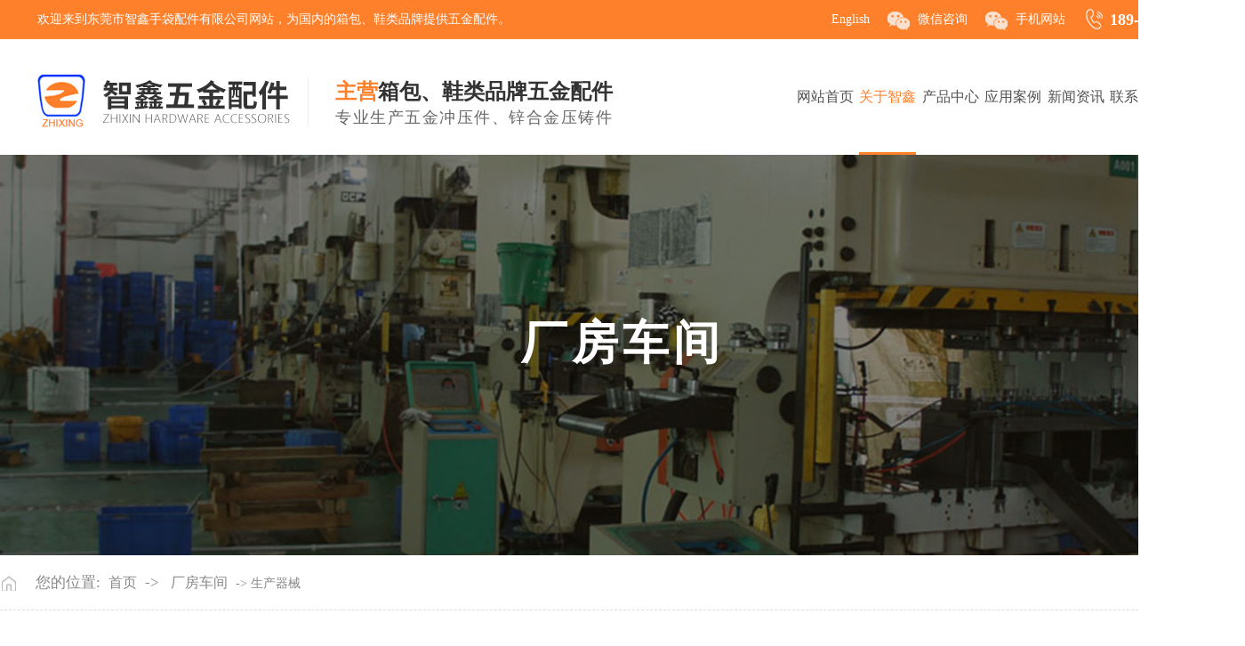

--- FILE ---
content_type: text/html
request_url: http://www.dgzxwj.com/dgweb_content-859910.html
body_size: 5436
content:
<!DOCTYPE html PUBLIC "-//W3C//DTD XHTML 1.0 Transitional//EN" "http://www.w3.org/TR/xhtml1/DTD/xhtml1-transitional.dtd">
<html xmlns="http://www.w3.org/1999/xhtml">
<head>
<meta http-equiv="Content-Type" content="text/html; charset=utf-8" />
<title>生产器械-东莞市智鑫手袋配件有限公司</title>
<meta name="keywords" content="生产器械" />
<meta name="description" content="生产器械" />
<!--mobanhtml/mindexcn!@#"-->
<!--"css"-->

                
                <link href="cssjs/newsrelated.css" rel="stylesheet" type="text/css" />
                <link charset="utf-8" href="cssjs/indexcss.css" rel="stylesheet" type="text/css"  />
                <script language="JavaScript" type="text/javascript" src="cssjs/indexjs.js"></script>
                <link href="cssjs/headcss.css" rel="stylesheet" type="text/css" />
                
                    <script>
                        var uaTest = /Android|webOS|Windows Phone|iPhone|ucweb|ucbrowser|iPod|BlackBerry/i.test(navigator.userAgent.toLowerCase());
                        var touchTest = 'ontouchend' in document;
                        if(uaTest && touchTest){
                            window.location.href='http://m.dgzxwj.com';
                        }

                    </script>
                    
                
            

</head>

<body onload="themax();init();">
<!--mobanhtml/mhead!@#"-->
<meta name="viewport" content="width=1400, initial-scale=1.0, maximum-scale=1.0, user-scalable=no">
<link rel="stylesheet" href="http://114my.cn.114.114my.net/fyh/lz/promotion_index.css">
<script src="cssnew/jquery-1.8.3.min.js"></script> 
<script src="cssnew/SuperSlide.2.1.1.js"></script> 
<script src="cssnew/web.js"></script> 
<link rel="stylesheet" href="cssnew/web.css">

<link rel="stylesheet" href="cssjs/allbag.css">
<script src="cssnew/page.js"></script>
<!-- 浏览器提示 -->
<div style="display: none" id=browser_ie>
  <div class=brower_info>
    <div class=notice_info>
      <p>你的浏览器版本过低，可能导致网站不能正常访问！<br>
        为了你能正常使用网站功能，请使用这些浏览器。</p>
    </div>
    <div class=browser_list> <span> <a href="https://www.google.cn/chrome/" target=_blank> <img src="http://114my.cn.114.114my.net/fyh/lz/1.png" alt="chrome"><br>
      chrome </a> </span> <span><a href="http://www.firefox.com.cn/download/" target=_blank><img
                    src="http://114my.cn.114.114my.net/fyh/lz/2.png" alt="firefox"><br>
      firefox </a></span> <span><a href="https://browser.360.cn/ee/" target=_blank><img
                src="http://114my.cn.114.114my.net/fyh/lz/3.png" alt="360"><br>
      360 </a></span> <span> <a href="https://support.microsoft.com/zh-cn/help/17621/internet-explorer-downloads"
                    target=_blank><img
                    src="http://114my.cn.114.114my.net/fyh/lz/4.png" alt="ie9及以上"><br>
      ie9及以上 </a></span> </div>
  </div>
</div>
</div>
<SCRIPT>
    if (!$.support.leadingWhitespace) {
        $("#browser_ie").show();
    }
</SCRIPT> 
<!--抬头-->
<div class="head">
  <div class="head_w">
    <p class="fl" style="line-height:44px;">欢迎来到东莞市智鑫手袋配件有限公司网站，为国内的箱包、鞋类品牌提供五金配件。</p>
    <ul class="fr">
      <li><a href="http://en.dgzxwj.com/">English</a></li>
      <li>
        <p>微信咨询</p>
        <div class="dropcode"> <img src="http://076988380807.n.zyqxt.com/uploadfile/image/20180811/20180811111211_2057839325.jpg" alt="微信咨询" title="微信咨询"> </div>
      </li>
      <li>
        <p>手机网站</p>
        <div class="dropcode"> <img src="http://076988380807.n.zyqxt.com/uploadfile/image/20180730/20180730144401_267357513.png" alt="手机网站" title="手机网站"> </div>
      </li>
      <li><a href="/" style="font-size: 18px;">189-2911-1077</a></li>
    </ul>
  </div>
</div>
<div class="top_box">
  <div class="top_l">
    <div class="top_logo fl"><a href="/"><img src="//memberpic.114my.com.cn/076988380807/uploadfile/image/20210716/20210716140024_303267284.jpg" alt="东莞市智鑫手袋配件有限公司" title="东莞市智鑫手袋配件有限公司"></a></div>
    <div class="top_w fl"><span>主营</span>箱包、鞋类品牌五金配件
      <p>专业生产五金冲压件、锌合金压铸件</p>
    </div>
  </div>
  <div class="nav_box">
    <div class="nav fl">
      <ul>
        <li class=""><a href="/">网站首页</a></li>
        <li><a href="company.html">关于智鑫</a>
          <div class="erji_menu">
            <div class="erjinr">
              <div class="erjinr1">关于智鑫<a href="company.html">Click more</a></div>
              <div class="erjinr2">
                <div class="erjinr21"> <a href="company.html">关于智鑫</a> <a href="dgweb-2229.html">厂房车间</a></div>
                <div class="erjinr22"> <a href="dgweb-179843.html">合作客户</a></div>
              </div>
              <div class="erjinr3"> <span> <img src="//memberpic.114my.com.cn/076988380807/uploadfile/image/20210716/20210716160051_707817983.png" alt=""> </span> </div>
            </div>
          </div>
        </li>
        <li><a href="products.html">产品中心</a>
          <div class="erji_menu">
            <div class="erjinr">
              <div class="erjinr1">产品中心<a href="products.html">Click more</a></div>
              <div class="erjinr2">
                <div class="erjinr21"> <a href="products-26149-0-0.html">标牌类</a> <a href="products-15404-0-0.html">钩扣类</a></div>
                <div class="erjinr22"> <a href="products-26150-0-0.html">针扣(带扣)类</a><a href="products-4557-0-0.html">连接件类</a></div>
              </div>
              <div class="erjinr3"> <span> <img src="//memberpic.114my.com.cn/076988380807/uploadfile/image/20210716/20210716160051_707817983.png" alt=""> </span> </div>
            </div>
          </div>
        </li>
        <li><a href="dgweb-133687.html">应用案例</a></li>
        <li> <a href="news.html">新闻资讯</a>
          <div class="erji_menu">
            <div class="erjinr">
              <div class="erjinr1">新闻资讯<a href="news.html">Click more</a></div>
              <div class="erjinr2">
                <div class="erjinr21"> <a href="news-5163-0.html">新闻动态</a> <a href="news-5164-0.html">行业资讯</a> </div>
                <div class="erjinr22"> <a href="news-5165-0.html">常见问题</a> </div>
              </div>
              <div class="erjinr3"> <span> <img src="//memberpic.114my.com.cn/076988380807/uploadfile/image/20210716/20210716160051_707817983.png" alt=""> </span> </div>
            </div>
          </div>
        </li>
        <li><a href="dgweb-42355.html">联系我们</a>
          <div class="erji_menu">
            <div class="erjinr">
              <div class="erjinr1">联系我们<a href="dgweb-42355.html">Click more</a></div>
              <div class="erjinr2">
                <div class="erjinr21"> <a href="dgweb-42355.html">联系方式</a> <a href="feedback.html">在线留言</a> </div>
              </div>
              <div class="erjinr3"> <span> <img src="//memberpic.114my.com.cn/076988380807/uploadfile/image/20210716/20210716160051_707817983.png" alt=""> </span> </div>
            </div>
          </div>
        </li>
      </ul>
    </div>
    <ul class="hul fl">
      <li>
        <div class="search">
          <form name="form1" action="products_s.html" class="searchBox" method="get" onSubmit="document.cookie='key_word=' + (encodeURIComponent (document.getElementById('infoname').value));">
            <div class="search-bg">
              <input name="infoname" id="infoname" style="color:#aaa;" onFocus="if(this.value=='请输入关键词搜索'){this.value='';this.style.color='#aaa'}" onBlur="if(this.value==''){this.value='请输入关键词搜索';this.style.color='#aaa'}" value="请输入关键词搜索" size="19">
              <input name="imageField" id="soo" type="image" t="" alt="搜索" src="//memberpic.114my.com.cn/076988380807/uploadfile/image/20210716/20210716114806_1262241402.png" align="middle">
            </div>
            <script>
    document.onreadystatechange = loadFromCookie;

    function loadFromCookie() {
        if (document.readyState == "complete") {
            var reg = /key_word=([^;]+)/img;
            var mc = reg.exec(document.cookie);
            if (mc && mc.length >= 1) document.getElementById("infoname").value = decodeURIComponent(mc[1]);
        }
    }
    </script>
          </form>
          <p class="keywords"><span>热门关键词：</span>><a href="products.html">东莞五金唛头</a> | <a href="products.html">手袋配件加工</a> | <a href="products.html">鞋类配件厂家</a> | <a href="products.html">东莞针扣厂家</a></p>
        </div>
      </li>
    </ul>
  </div>
  <script>
    $(function(){
        // nav
        $(".nav>ul>li").hover(function () {
            $(this).find(".erji_menu").stop(true, true).slideDown(500);
        }, function () {
            $(this).find(".erji_menu").stop().slideUp();
        });
    })
</script> 
</div>
<div class="nban ov"></div>
<!--mobanhtml/#webdh#/dgweb-webdh##!"-->
<style>
.nban{background:url(//memberpic.114my.com.cn/076988380807/uploadfile/image/20210717/20210717163610_1582104006.jpg) no-repeat center;}
.dwtwo li .dw_pic img{ height:352px !important;}
</style>
<!--mobanhtml/center!@#"-->

<div id="bodycon">
	<div id="left">
		<!--"../#innewclu!#/#left#/dgweb-left##!"-->
		
	</div>
    <div id="center">
		<!--"../#innewclu!#/content!dgwebcontent#"-->
		
<strong class="strong_title"><font face='Webdings'>4</font>厂房车间</strong>

<div id="bodycontent" class="mianbxContent" style="height:25px;width:90%;text-align:right;">
您的位置:
<a href="/">首页</a>&nbsp;->&nbsp;
<a href="dgweb-2229.html">厂房车间</a><font>&nbsp;->&nbsp;生产器械</font></div>
                
	<script language="javascript">
	function resizeimage(objImg)
		{
		var w0=0;
		var w1=1316;
		var h0=0;
		var h1=0;
		if (objImg.width>w1)
			{
			w0=objImg.width;
			h0=objImg.height;
			h1=w1/w0*h0;
			objImg.style.width=w1;
			objImg.style.height=h1;
			}
		}
	</script>
<div id="bodycontent" class="content_image">
<img src="//memberpic.114my.com.cn/076988380807/uploadfile/image/20180706/20180706093344_254601137.jpg"
border="0" onload="resizeimage(this)"
alt="生产器械" title="生产器械">
</div>
<div class="dgcontent_title_h5" style="width:1400px;
margin: 0 auto;
line-height:180%;">
<h5 style="color:;
margin:2pt 0pt 2pt 0pt;">
<strong>
生产器械
</strong>
</h5>
</div>

<div class="column_content_page_content" style="width:1400px;
margin: 0 auto;
line-height:180%;"></div>

<div class='back_column' style="width:1380px; margin:0 auto; text-align:right;height:25px;">
<a href="dgweb-2229.html">[返回栏目首页]</a></div>
<div id="bodycontent" class="second_next_pre_dgwbct"  style="text-align:left;">
<a class="dgweb_pre_page_1f20b23b0bec8b27e815b9efcb551a78" href="dgweb_content-859911.html">[上一页:机械设备]</a>&nbsp;

<a class="dgweb_next_page_1f20b23b0bec8b27e815b9efcb551a78" href="dgweb_content-859908.html">[下一页:车间一角]</a>&nbsp;
</div>
               <div class="clear"></div>  
               </div>
            
	</div>
    <div id="right">
		<!--"../#innewclu!#/#right#/dgweb-right##!"-->
		<script>

		var navLi = $('.nav>ul>li'),mianA = $('.mianbxContent>a'),falg = false;
		for(var i = mianA.index();i >= 0; i--){
			var thisText = mianA.eq(i).text(),thisHref = mianA.eq(i).attr('href').indexOf('#') != -1 ? mianA.eq(i).attr('href').substring(0,mianA.eq(i).attr('href').indexOf('#')) : mianA.eq(i).attr('href');
			navLi.each(function(){
				if(falg){
					return false;
				}
				$(this).html().indexOf(thisHref) != -1 ||
				$(this).html().indexOf(thisText) != -1 ?
				falg = true && $(this).addClass('on').siblings().removeClass('on') :
				falg = false;
			})
		}

</script>
	</div>
	<div class="clear"></div>
</div>
<!--mobanhtml/copy!@#"-->
<div id="copy"></div>
<div class="h50"></div>
<!--版权-->
<footer class="copyright ov">
    <div class="crcon page dfsc">
        <div class="crc_l">
            <ul class="kslj">
                <li class="wow bounceInLeft" style="animation-delay: 0.2s;">
                    <p>关于智鑫</p>
                    <a href="company.html">公司简介</a>
                    <a href="dgweb-2229.html">厂房车间</a>
                    <a href="dgweb-133687.html">应用案例</a>
                    <a href="dgweb-179843.html">合作伙伴</a>
                </li>
                <i class="wow bounceInLeft" style="animation-delay: 0.3s;"></i>
                <li class="wow bounceInLeft" style="animation-delay: 0.4s;">
                    <p>产品中心</p>
                    <a href="products-26149-0-0.html">标牌类</a>
                    <a href="products-15404-0-0.html">钩扣类</a>
                    <a href="products-26150-0-0.html">针扣(带扣)类</a>
                    <a href="products-4557-0-0.html">连接件类</a>
                    <a href="products-4558-0-0.html">锁类</a>
                </li>
                <i class="wow bounceInLeft" style="animation-delay: 0.5s;"></i>
                <li class="wow bounceInLeft" style="animation-delay: 0.6s;">
                    <p>新闻资讯</p>
                    <a href="news-5163-0.html">公司动态</a>
                    <a href="news-5164-0.html">行业资讯</a>
                    <a href="news-5165-0.html">常见问题</a>
                </li>
                <i class="wow bounceInLeft" style="animation-delay: 0.7s;"></i>
                <li class="wow bounceInLeft" style="animation-delay: 0.8s;">
                    <p>联系方式</p>
                    <a href="feedback.html">在线留言</a>
                    <a href="dgweb-42355.html">联系我们</a>
                </li>
                <i class="wow bounceInLeft" style="animation-delay: 0.9s;"></i>
                <li class="wow bounceInLeft" style="animation-delay: 1s;">
                    <p>网站地图</p>
                    <a href="sitemap.htm">谷歌地图</a>
                    <a href="sitemap.xml">百度地图</a>
                </li>
            </ul>
        </div>
        <div class="crc_r wow bounceInRight">
            <p class="cr_t">二维码</p>
            <ul class="crcode">
                <li><img src="http://076988380807.n.zyqxt.com/uploadfile/image/20180811/20180811111211_2057839325.jpg" alt="手机站二维码" title="手机站二维码"><span>手机站二维码</span></li>
                <li><img src="http://076988380807.n.zyqxt.com/uploadfile/image/20180730/20180730144401_267357513.png" alt="公众号二维码" title="公众号二维码"><span>微信二维码</span></li>
                <li><img src="//memberpic.114my.com.cn/076988380807/uploadfile/image/20240312/20240312082050_1387111445.png" alt="公众号二维码" title="小程序二维码"><span>小程序二维码</span></li>
            </ul>
        </div>
    </div>
</footer>
<div class="end">
    <div class="page">
        <p class="fl">
            Copyright @ 2020 东莞市智鑫手袋配件有限公司 版权所有<a href="http://www.114my.net/" rel="nofollow" target="_blank">东莞网站建设</a>　<a href="http://login.114my.cn/html/cn/index.php" rel="nofollow" target="_blank">后台管理</a>　<a href="https://tongji.baidu.com/web/welcome/ico?s=9c49a11e630502140a4f6abada3af474" rel="nofollow" target="_blank">百度统计</a>　访问量：<script language="javascript" src="http://login.114my.cn/webfwl.asp?member=076988380807"></script>　<a href="http://beian.miit.gov.cn/ " rel="nofollow" target="_blank">粤ICP备18089940号</a>
        </p>
        <p class="fr">
            <a href="#" class="gototop">返回顶部</a>
        </p>
    </div>
</div>
<script>
    //返回顶部
    $(".gototop").click(function () {
        var scrollTop = document.documentElement.scrollTop || window.pageYOffset || document.body
        .scrollTop;
        if (scrollTop > 0) {
            $("html,body").animate({
                scrollTop: 0
            }, "slow");
        }
    });
</script>




<script src="cssnew/jquery.waypoints.min.js"></script> 
<script src="cssnew/jquery.countup.min.js"></script> 
<script type="text/javascript">
    $('.counter').countUp();
</script>
<link rel="stylesheet" href="cssnew/animate.min.css">
<script src="cssnew/wow.min.js"></script> 
<script>
    var wow = new WOW({
        offset: 150
    });
    if (!(/msie [6|7|8|9]/i.test(navigator.userAgent))){
      new WOW().init();
    };
</script>
                
            
</body>
</html>


--- FILE ---
content_type: text/css
request_url: http://www.dgzxwj.com/cssjs/headcss.css
body_size: 4959
content:
.copyright { height: auto !important; }
.nynewslist_r { width: 71% !important; }
/*内页产品*/
.protemppic img, .nylist_pic img, .dwtwo li .dw_pic img, .neiye_product_img, .ny_propic a img, .newspic img, .nylist-photo img, .ny_dgpic a img { height: 100% !important; }
.ny_protil:before, .nylist li .nylist_tit:before, .nyxqnews_righttit:before, .nylist li:after { background: #ff7d2b !important; }
.nyxqnews_righttit strong { font-size: 18px; color: #ff7d2b !important; }
.ny_dglist:hover .ny_dgtil a { color: #ff7d2b !important; }
.ny_dgtil a:after { background-image: url(https://memberpic.114my.com.cn/dgxgcx/uploadfile/image/20210618/20210618113451_466153247.png) !important; }
/*面包屑*/
#bodycon, #bodycon #center, #bodycontent { max-width: 1400px; width: 100% !important; margin: 0 auto; box-sizing: border-box; }
#bodycon #center { margin-bottom: 40px; }
#right, p.desc { display: none; }
.mianbxContent { max-width: 1400px; width: 100% !important; text-align: left !important; padding-left: 40px; color: #888; background: url(https://memberpic.114my.com.cn/dgxgcx/uploadfile/image/20210618/20210618111536_1462452267.png) no-repeat left center; height: 62px !important; line-height: 62px !important; border-bottom: 1px dashed #ddd; margin-bottom: 50px !important; font-size: 17px; }
.mianbxContent a { color: #888; display: inline-block; margin: 0px 5px; font-size: 16px; }
.mianbxContent a:hover { font-size: 16px; }
.strong_title { display: none; }
/*产品分类*/
.pro_all_class a { width: 193px; height: 52px; line-height: 52px; font-size: 16px; display: inline-block; background: #eee; margin-bottom: 5px; }
.pro_all_class a:hover, .pro_all_class .one_2019.cur a { transition: all 0.5s linear; background: #ff7d2b; color: #fff; }
.pro_all_class strong { background: #ff7d2b; color: #fff; display: block; height: 100%; width: 100%; line-height: 52px; font-size: 16px; }
.pro_all_class .pur { display: none; }
.pro_cur { background: #ff7d2b !important; color: #fff !important; }
.three_bt_2019 a { line-height: 30px !important; width: 100%; display: block; }
.dwone li { width: 31.33% !important; }
.dwwa_body { display: none !important; }
.dwone li img, .nynews-photo img { height: 100%; }
.dwone li:hover .dwwa_a a, .nynews-list:hover .nynews-title { color: #ff7d2b !important; }
.dwone li:hover .dwwa_more a, .nynews-list:hover .nynews-more { background: #ff7d2b !important; }
/*分页*/
.page_total { border: 1px solid #e5e5e5; letter-spacing: 1px; padding: 0 10px; height: 26px; display: inline-block; line-height: 24px; font-size: 14px; }
.pages_info { padding: 0 !important; width: 100% !important; }
.pages_box { font-size: 0; margin-top: 25px; display: inline-block; }
.pages_box a { vertical-align: top; display: inline-block; padding: 0 10px; height: 26px; line-height: 24px; border: 1px solid #e5e5e5; text-align: center; margin: 0 2px; background: #fff; font-size: 14px; }
.pages_box .page_curr { border-color: #ff7d2b; background: #ff7d2b; color: #fff; }
.pages_box .page_curr:hover { color: #fff; }
.pages_box a:hover { color: #ff7d2b; }
.pages_box b { line-height: 26px; }
/*产品分类*/
.pro_all_class { width: 1400px !important; height: auto !important; margin: 0 auto !important; font-size: 0px; line-height: 0px; border-bottom: none !important; margin-bottom: 20px !important; }
.total_2019 { display: inline; font-size: 0; }
.one_2019 { width: 190px; height: 52px; display: inline-block; margin-left: 10px !important; position: relative; }
.two_2019 { width: 100%; height: 0; background: #f3f3f3; position: absolute; top: 52px; left: 0; z-index: 9; overflow: hidden; transition: 0.6s; }
.one_2019:hover .two_2019 { height: auto; transition: 0.6s; }
.pro_all_class .two_bt_2019 a { width: 100% !important; display: block; line-height: 52px; color: #666; height: 52px; overflow: hidden; font-size: 14px; }
.two_bt_2019 a:hover { background: #ff7d2b; color: #fff; }
.pro_all_class>a, .one_2019>span a { display: inline-block; width: 189px !important; height: 52px; overflow: hidden; text-align: center; font-size: 16px !important; color: #333; background: #eaeaea; white-space: nowrap; text-overflow: ellipsis; line-height: 52px; text-decoration: blink; transition: all 0.8s linear; margin-bottom: 10px; text-transform: uppercase; }
.pro_all_class>a:hover, .one_2019:hover, .one_2019.cur { transition: all 0.5s linear; background: #ff7d2b; color: #fff; }
.pro_all_class strong { background: #ff7d2b; color: #fff; display: block; height: 100%; width: 100%; line-height: 52px; font-size: 16px; }
.pro_all_class .pur { display: none; }
.pro_all_class { border: none !important; width: 100% !important; }
.ny_propic { border: 1px solid #eee; }
/*产品详情*/
.pro_main_box { text-align: left !important; position: relative; overflow: hidden; }
.propic_show_left { width: 48%; border: 1px solid #e9e9e9; margin-right: 35px; }
.propic_show_left img { width: 100%; }
.propic_show_left br { display: none; }
.propic_show_left, .propic_show_right { display: inline-block; vertical-align: top; }
.propic_show_right { width: 47%; font-size: 16px; color: #999; line-height: 32px; position: relative; }
.propic_show_right table { }
.propic_show_right>table>tbody>tr { }
.propic_show_right>table>tbody>tr>td { padding: 10px !important; font-size: 16px; }
.propic_show_right br { display: none; }
.pro_detail_title { font-size: 18px; color: #555; font-weight: bold; line-height: 18px; display: block; margin: 20px 0; }
.pro_show_con { padding-bottom: 25px; border-bottom: 1px solid #eee; margin-bottom: 25px; line-height: 26px; overflow: hidden; }
.pro_tel_right { position: relative; float: right; width: 58%; padding-left: 0; margin-right: 0; height: 62px; }
.pro_tel_right p { padding-left: 62px; line-height: 30px; }
.pro_tel_right p b { font-size: 18px; display: block; margin-bottom: 10px; }
.pro_tel_right p em { font-size: 26px; font-weight: bold; color: #ff7d2b; line-height: 26px; }
.pro_tel_right p em+em { margin-top: 10px; }
.pro_tel_right p em b { font-size: 20px; vertical-align: top; }
.pro_show_btn { margin-top: 25px; font-size: 0; position: absolute; bottom: 2px; right: 71px; }
.pro_show_btn button { width: 160px; height: 42px; border: none; background: #333; }
.pro_show_btn button+button { margin-left: 10px; }
.pro_show_btn button.advisory { background: #ff7d2b }
.pro_show_btn button a { font-size: 16px; color: #fff; display: block; }
.pro_show_mune { margin-top: 25px !important; text-align: center !important; display: flex; }
.pro_show_mune a { line-height: 50px; width: 49.8%; text-align: center; display: block; float: left; background: #333; color: #fff; }
.pro_show_mune a+a { background: #ff7d2b; }
.propic_show_piclist { border: 1px solid #eee; padding: 10px; position: absolute; bottom: 0; right: 0; width: 417px; height: 131px; }
.propic_show_piclist ul { display: block; }
.propic_show_piclist li { width: 82px; float: left; margin-right: 10px; }
.propic_show_piclist li { display: inline-block; vertical-align: top; }
.propic_show_piclist li:last-child { margin-right: 0px; }
.propic_show_piclist li a { border: 1px solid #ddd; }
.propic_show_piclist li img { width: 100%; }
.propic_show_piclist .tempWrap { width: 90% !important; margin: 0 auto; }
.propic_btnl, .propic_btnr { position: absolute; top: 50%; margin-top: -5px; }
.propic_btnl { left: 0; }
.propic_btnr { right: 0; }
.propic_btnl i, .propic_btnr i { border: 10px solid; }
.propic_btnl i { border-color: transparent #000 transparent transparent; }
.propic_btnr i { border-color: transparent transparent transparent #000; }
.pcb_box_one { margin-bottom: 50px; }
.pcb_box_one table { width: 100%; margin-top: 50px; table-layout: unset; }
.pcb_box_one tr:nth-child(odd) { background: #f9f9f9; }
.pcb_box_one td { border: 1px solid #e9e9e9; margin-left: -1px; margin-top: -1px; padding: 15px !important; line-height: 36px; }
.pcb_box_one>p { font-size: 20px; font-weight: bold; margin: 25px 0 20px; }
.pcb_box_one>i { }
.pcb_box_one>i>img { width: 200px; height: 165px; }
.pcb_box_one>i>img+img { margin-left: 10px; }
.pcb_box_one>span { font-size: 15px; color: #666; line-height: 32px; }
.pro_con_box { margin-top: 50px; }
.pcb_scon { height: 806px; position: relative; }
.pcbs_con { width: 627px; height: 627px; position: absolute; top: 50%; left: 50%; margin-top: -313px; margin-left: -313px; }
.pcbs_le, .pcbs_ri { width: 465px; padding-top: 144px; }
.pcbs_le li, .pcbs_ri li { position: relative; }
.pcbs_le li:nth-child(1), .pcbs_le li:nth-child(4) { margin-left: 200px }
.pcbs_le li:nth-child(2), .pcbs_le li:nth-child(3) { margin-left: 95px }
.pcbs_ri li:nth-child(1), .pcbs_ri li:nth-child(4) { margin-left: 117px }
.pcbs_ri li:nth-child(2), .pcbs_ri li:nth-child(3) { margin-left: 207px }
.pcbs_le li+li, .pcbs_ri li+li { margin-top: 117px; }
.pcbs_le li:before, .pcbs_le li:after, .pcbs_ri li:before, .pcbs_ri li:after { content: ''; border-radius: 20px; position: absolute; top: 50%; margin-top: -10px; z-index: 2; }
.pcbs_le li:nth-child(1):after, .pcbs_le li:nth-child(4):after { right: 67px; }
.pcbs_ri li:nth-child(1):before, .pcbs_ri li:nth-child(4):before { left: -50px; }
.pcbs_le li:nth-child(2):after, .pcbs_le li:nth-child(3):after { right: 166px; }
.pcbs_ri li:nth-child(2):before, .pcbs_ri li:nth-child(3):before { left: -39px; }
.pcbs_le li:nth-child(1):after, .pcbs_le li:nth-child(3):after, .pcbs_ri li:nth-child(1):before, .pcbs_ri li:nth-child(3):before { width: 16px; height: 16px; background: #fff; border: 2px solid #ff7d2b; }
.pcbs_le li:nth-child(2):after, .pcbs_le li:nth-child(4):after, .pcbs_ri li:nth-child(2):before, .pcbs_ri li:nth-child(4):before { width: 20px; height: 20px; background: #ff7d2b; }
.pcbs_le li:before, .pcbs_ri li:after { width: 36px; height: 36px; border-radius: 36px; background: rgba(26,88,255,0.13); margin-top: -18px; z-index: 1; }
.pcbs_le li:nth-child(1):before, .pcbs_le li:nth-child(4):before { right: 59px; }
.pcbs_ri li:nth-child(1):after, .pcbs_ri li:nth-child(4):after { left: -58px; }
.pcbs_le li:nth-child(2):before, .pcbs_le li:nth-child(3):before { right: 158px; }
.pcbs_ri li:nth-child(2):after, .pcbs_ri li:nth-child(3):after { left: -47px; }
.pcbs_le li em, .pcbs_ri li em { font-family: Impact; font-size: 48px; color: #ff7d2b; display: inline-block; vertical-align: top; line-height: 42px; }
.pcbs_le li span, .pcbs_ri li span { font-size: 18px; color: #333; display: inline-block; vertical-align: top; line-height: 42px; }
.pcbc_ri { margin-top: 70px; }
.pcbc_ri li em, .pcbc_ri li p { display: inline-block; vertical-align: top; }
.pcbc_ri li em { width: 146px; height: 146px; background: url(https://memberpic.114my.com.cn/076988380807/uploadfile/image/20190824/20190824141934_317146435.png) no-repeat center; font-size: 45px; font-weight: bold; color: #ff7d2b; font-family: arial; text-align: center; line-height: 146px; }
.pcbc_ri li p { width: 500px; padding-top: 35px; }
.pcbc_ri li p b { font-size: 30px; font-weight: bold; color: #ff7d2b; line-height: 30px; }
.pcbc_ri li p span { font-size: 16px; color: #666; line-height: 30px; margin-top: 10px; }
.lcdcx_adv { overflow: hidden; width: 936px; margin: 0 auto; margin-top: 70px; margin-bottom: 50px; }
.lcdcx_b { overflow: hidden; }
.lcdcx_b_l { width: 426px; height: 309px; float: left; }
.lcdcx_b_r { width: 464px; height: 309px; float: right; padding-top: 22px; box-sizing: border-box; }
.lcdcx_b_r b { font-size: 30px; line-height: 60px; color: #353535; display: block; }
.lcdcx_b_r b:after { content: ''; width: 27px; height: 2px; background: #ff7d2b; display: block; margin-top: 10px; }
.lcdcx_b_r p { font-size: 15px; line-height: 28px; color: #666666; padding-top: 30px; }
.lcdcx_d { margin: 10px 0; overflow: hidden; }
.lcdcx_d_r { width: 426px; height: 309px; float: right; }
.lcdcx_d_l { width: 464px; height: 309px; float: left; padding-top: 22px; box-sizing: border-box; }
.lcdcx_d_l b { font-size: 30px; line-height: 60px; color: #353535; display: block; }
.lcdcx_d_l b:after { content: ''; width: 27px; height: 2px; background: #0092dc; display: block; margin-top: 10px; }
.lcdcx_d_l p { font-size: 15px; line-height: 28px; color: #666666; padding-top: 30px; }
.lcdcx1 { padding-top: 10px !important; }
.pro_ewm_left { width: 7vw; height: 8.41vw; background: url(http://dgschbz.n.zyqxt.com/uploadfile/image/20210417/20210417141428_1897373544.png) no-repeat center top; border: 1px solid #e9e9e9; position: relative; background-size: 100%; float: left; }
.pro_ewm_left:after { content: '业务二维码'; width: 100%; height: 30px; line-height: 16px; text-align: center; color: #999; position: absolute; bottom: 0; left: 0; }
.pro_ewm_left .ewm img { width: 100%; }
.pro_ewm_left .ewm p { text-align: center; color: #999; }
.pro_show_ewm>div { display: inline-block; vertical-align: top; }
.pro_detail_rel_box { padding-bottom: 18px; margin-top: 25px !important; }
.pro_detail_rel_hd { font-size: 0; padding: 0 !important; }
.pro_detail_rel_hd strong { font-size: 20px; width: 180px; height: 52px; line-height: 52px; text-align: center; color: #ff7d2b; padding-left: 15px; }
.pro_detail_rel_item { margin-top: 18px !important; overflow: hidden; }
.pro_detail_rel_item>div { width: 31% !important; border: 1px solid #eee; margin-left: 18px; }
.pro_detail_rel_item>div+div { margin-left: 2%; }
.pro_detail_rel_item>div>a+br+a { margin-top: 10px; display: block; height: 50px; line-height: 50px; background: #eee; font-size: 18px; }
.pro_detail_rel_item>div img { width: 100% !important; height: auto !important; }
.pcontent_title_h4 { width: auto !important; display: inline-block; vertical-align: top; padding-left: 25px; display: none; }
.pcontent_title_h4 strong { line-height: 56px; }
.pcontent_title_h4 strong, .pcontent_title_h4 a { display: inline-block; }
.pcontent_title_h4 a { margin-left: 15px; font-size: 12px; color: #999; padding: 5px; border: 1px solid #ccc; }
.pcontent_title_h4 a:hover { color: #ff7d2b; border-color: #ff7d2b; }
.dgcontent_title_h5 { background: #fff; padding: 20px; text-align: center; border-top: 1px solid #eee; }
.dgcontent_title_h5 h5 strong { font-size: 16px; }
.detail_title { margin-top: 30px; background: #fff; width: 100% !important; margin-left: 0 !important; font-size: 0; padding: 0 !important; }
.detail_title strong { font-size: 16px; display: inline-block; vertical-align: top; width: 180px; height: 62px; line-height: 62px; text-align: center; color: #fff; padding-left: 25px; background: #ff7d2b url(https://memberpic.114my.com.cn/dgschbz/uploadfile/image/20210417/20210417162237_1606881305.png) no-repeat 35px center; }
#igetxt { margin-top: 30px; background: #fff; width: 100% !important; margin-left: 0 !important; font-size: 0; padding: 0 !important; }
#igetxt ul { display: inline-block; vertical-align: top; }
#igetxt ul li { background: none !important; }
#igetxt ul li h3 { font-size: 16px; display: inline-block; vertical-align: top; width: 180px; height: 62px; line-height: 62px; text-align: center; color: #fff; padding-left: 25px; background: #333 url(https://memberpic.114my.com.cn/076988380807/uploadfile/image/20191211/20191211140608_1913868776.png) no-repeat 35px center; }
#igetxt ul li.cur { border-color: #ff7d2b; }
#igetxt ul li.cur h3 { background-color: #ff7d2b; }
.product_content { width: 100% !important; margin-top: 30px !important; }
.product_content table { width: 100%; }
.product_content tr:nth-child(odd) { }
.product_content tr:nth-child(1) { }
.product_content td { border: 1px solid #ccc; line-height: 30px; padding: 9px 10px !important; }
.product_content td p { font-size: 17px; font-weight: normal; }
.product_content tr:nth-child(1) td { line-height: 42px; }
/*.product_content tr td:nth-child(odd) {background: #f1f1f1;}*/
.product_content tr#proConTr { background: #ff7d2b; }
.product_content tr#proConTr td { color: #fff; }
/*放大镜*/
.propic_le_mag { width: 226px; height: 226px; overflow: hidden; position: absolute; top: 0px; left: 48%; z-index: 99; display: none; border: 1px solid #eee; }
.propic_le_mag img { position: absolute; }
.propic_img:hover .magnifier { display: block !important; }
.propic_img .magnifier { width: 185px; height: 185px; background: url(https://memberpic.114my.com.cn/0390911/uploadfile/image/20210317/20210317160706_1986523601.png); position: absolute; left: 0; top: 0; display: none; margin-top: 0; cursor: inherit; z-index: 9; }
/*内页新闻列表*/
.strong_title { display: none; }
.nswsfenlei_2019 { margin-bottom: 30px; }
.nswsfenlei_2019 ul { font-size: 0; }
.nswsfenlei_2019 li { display: inline-block; vertical-align: top; width: 182px; height: 52px; border: 1px solid #e0e0e0; }
.nswsfenlei_2019 li+li { margin-left: 12px; }
.nswsfenlei_2019 li:hover, .nswsfenlei_2019 li.curNewsType_2019 { background: #ff7d2b; border-color: #ff7d2b; }
.nswsfenlei_2019 li a { display: block; line-height: 50px; font-weight: normal; font-size: 16px; }
.nswsfenlei_2019 li:hover a, .nswsfenlei_2019 li.curNewsType_2019 a { color: #fff; }
.nyxqnews_rightcont a { line-height: 36px; }
.nyxqnews_leftpage { display: inline-block; }
.nyxqnews_leftup, .nyxqnews_leftdown { line-height: 70px; width: 50% !important; }
.nyxqnews_leftdown { background: url(http://114my.cn.114.114my.net/ZP/nynews/newsdown.png) 464px 29px no-repeat !important; padding-right: 50px !important; }
.newstemptwo li:hover .news_a a { color: #ff7d2b !important; }
.newshx:after, .newshx:before, .newssx:after, .newssx:before, .newstemptwo li:hover .news_more a { background: #ff7d2b !important; }
/*nban*/
.nban { width: 100%; height: 450px; position: relative; }
.nban:before { content: ''; width: 100%; height: 100%; background: rgba(22,16,7,0.5); position: absolute; top: 0; left: 0; }
.nban .page { position: relative; height: 450px; }
.nban_txt { width: 100%; position: absolute; top: 50%; left: 0; margin-top: -39px; text-align: center; }
.nban_txt span { font-size: 52px; font-weight: bold; color: #fff; letter-spacing: 5px; display: inline-block; }
.nban_txt span:nth-child(2) { animation-delay: 0.2s; }
.nban_txt span:nth-child(3) { animation-delay: 0.4s; }
.nban_txt span:nth-child(4) { animation-delay: 0.6s; }
.nban_txt span:nth-child(5) { animation-delay: 0.8s; }
.nban_txt span:nth-child(6) { animation-delay: 1s; }
.nban_txt span:nth-child(7) { animation-delay: 1.2s; }
.nban_txt p.desc { display: block; color: #fff; font-size: 16px; margin-top: 10px; letter-spacing: 3px; background: url(https://memberpic.114my.com.cn/xinyun/uploadfile/image/20200918/20200918215357_455155603.png) no-repeat center; background-clip: content-box; -webkit-background-clip: text; color: transparent; animation: moveBg 10s linear infinite; -webkit-animation: moveBg 10s linear infinite; }
 @keyframes nbanA { 0% {
transform: translateY(0px);
}
50% {
transform: translateY(-20px);
}
100% {
transform: translateY(0px);
}
}
@keyframes moveBg {  0% {
 background-position: 0% 30%;
}
 100% {
 background-position: 100% 50%;
}
}
/*客户留言*/
.pro_list { overflow: inherit; border: 1px solid #eee; height: auto; }
#bodycontent #lytijiao input { width: 100px; line-height: 30px; margin: 10px; }
#tianxiethree input, #tfive textarea { border: 1px solid #333; width: 60% !important; padding: 10px; margin: 10px; }
#form1 { border: 1px solid #000; }
#bodycontent #tianxieone, #bodycontent #tfour, #bodycontent #liuyanshenming, #bodycontent #lytijiao { width: 100% !important; border-top: 1px solid !important; border-left: none !important; border-right: none !important; padding-top: 5px; }
#bodycontent #lytijiao { border-bottom: none !important; }
#chakantwo { padding-top: 10px; }
#bodycontent #lytijiao input:hover { background: #ff7d2b; color: #fff; }
.in_new { width: 95%; margin: 0 auto; }
.in_new p { text-indent: 2em; font-size: 14px; line-height: 32px; }

--- FILE ---
content_type: text/css
request_url: http://www.dgzxwj.com/cssnew/web.css
body_size: 3967
content:
@font-face {
  font-family: "xho"; /* Project id 2650673 */
  src: url('iconfont.eot?t=1625542404152'); /* IE9 */
  src: url('iconfont.eot?t=1625542404152#iefix') format('embedded-opentype'), /* IE6-IE8 */
       url('[data-uri]') format('woff2'),
       url('iconfont.woff?t=1625542404152') format('woff'),
       url('iconfont.ttf?t=1625542404152') format('truetype'),
       url('iconfont.svg?t=1625542404152#xho') format('svg');
}

.xho {
  font-family: "xho" !important;
  font-size: 16px;
  font-style: normal;
  -webkit-font-smoothing: antialiased;
  -moz-osx-font-smoothing: grayscale;
}

.hetong:before {
  content: "\e609";
}

.shigong:before {
  content: "\e60a";
}

.shangmen:before {
  content: "\e60b";
}

.yanshou:before {
  content: "\e60c";
}

.sheji-copy:before {
  content: "\e60d";
}

.a-dianhua:before {
  content: "\e607";
}

.hangye:before {
  content: "\52a85";
}

.a-fuwu:before {
  content: "\e604";
}

.weixiu:before {
  content: "\e605";
}

.shili:before {
  content: "\e606";
}

--- FILE ---
content_type: text/css
request_url: http://www.dgzxwj.com/cssjs/allbag.css
body_size: 8114
content:
/* CSS Document */









html, body, div, ul, li, h1, h2, h3, h4, h5, h6, p, dl, dt, dd, ol, form, input, textarea, th, td, select { margin: 0; padding: 0; }
address, caption, cite, code, dfn, em, strong, th, var, optgroup, i { font-style: inherit; font-weight: inherit; }
* { box-sizing: border-box; font-size: 14px; line-height: 1em; }
html, body { min-height: 100%; }
body { min-width: 1400px; }
body { font: 14px/1.5 "Microsoft YaHei"; font-size: 14px; color: #333; }
h1, h2, h3, h4, h5, h6 { font-weight: normal; }
ul, ol, li { list-style: none; }
img { border: none; vertical-align: middle; }
a { text-decoration: none; color: #333; }
b { font-weight: normal; }
table { border-collapse: collapse; table-layout: fixed; }
tr, td { padding: 0 !important; }
input, textarea { outline: none; border: none; }
textarea { resize: none; overflow: auto; }
.fl { float: left }
.fr { float: right }
.dfc { display: flex; align-items: end; justify-content: center; }
.dfs { display: flex; align-items: end; justify-content: space-between; }
.dfe { display: flex; align-items: end; justify-content: end; }
.dfr { display: flex; align-items: end; justify-content: right; }
.dfv { display: flex; align-items: center; justify-content: center; }
.dfsc { display: flex; align-items: center; justify-content: space-between; }
.rob { font-family: 'rob'; }
.p80 { padding-bottom: 80px !important; }
.m80 { margin-bottom: 80px !important; }
.h80 { height: 80px !important; }
.h50 { height: 50px !important; }
.cl, .clear { clear: both; }
.ov { overflow: hidden; }
.db, .lb, .dd { font-size: 0; }
.db>div, .lb>li, .dd>dl { display: inline-block; vertical-align: top; }
em, .em, i { text-transform: uppercase; font-family: arial; vertical-align: top; display: block; }
.ellipse { overflow: hidden; text-overflow: ellipsis; white-space: nowrap; }
.inline { display: inline-block; *display: inline;
*zoom: 1;
}
.page, .w1400 { width: 1400px; margin: 0 auto; }
:focus { outline: none; background-color: transparent; }
::selection { background: #ff7d2b; color: #fff; }
 @media screen and (max-width: 1400px) {
.head_box, .top .fl { left: 2% !important; }
.nav_box, .top .fr { right: 2% !important; }
.nav>ul>li+li { margin-left: 0.5vw !important; }
}
@media screen and (max-width: 1700px) {
.head_box, .top .fl { left: 2% !important; }
.nav_box, .top .fr { right: 2% !important; }
.nav>ul>li+li { margin-left: 0.5vw !important; }
}
@media screen and (width: 1200px) {
.head { }
}

/*head*/
.head { background: #fe802b; height: 44px; line-height: 44px; }
.head_w { width: 100%; margin: 0 auto; min-width: 1400px; }
.head .head_w>p.fl { font-weight: lighter; color: #fff; padding-left: 3%; }
.head_w ul { padding-right: 3%; }
.top_w { color: #333; font-size: 24px; font-weight: bold; margin-top: 40px; line-height: 39px; }
.top_w p { font-size: 18px; font-weight: normal; color: #666; letter-spacing: 1.5px; }
.head ul li { float: left; position: relative; height: 100%; cursor: pointer; }
.head ul li p, .head ul li a { font-weight: lighter; color: #fff; padding-left: 30px; display: block; line-height: 44px; }
.head ul li a:hover { color: #fff; text-decoration: underline; }
.head ul li p { background: url(https://memberpic.114my.com.cn/076988380807/uploadfile/image/20210716/20210716103748_2046040788.png) no-repeat left center; padding-left: 34px; }
.head ul li:nth-child(1) a{background:url(//login114.114my.cn/memberpic/076988380807/uploadfile/image/20250917/20250917193412_153676514.png) left center no-repeat;}
.head ul li:nth-child(4) { background: url(https://memberpic.114my.com.cn/076988380807/uploadfile/image/20210716/20210716103748_1704716249.png) no-repeat left center; color: #fff; font-size: 20px; font-weight: 800; }
.head ul li .dropcode { position: absolute; top: 44px; right: 0px; width: 110px; height: 0px; overflow: hidden; z-index: 999999; transition: all 0.5s ease; }
.head ul li .dropcode img { width: 100%; height: 100%; }
.head ul li:hover .dropcode { height: 100px; }
.head ul li+li { margin-left: 20px; }
.head ul li p, .head ul li a:hover { text-decoration: none !important; }
/*top*/
.top_w span { color: #fe802b; font-size: 24px; }
.top_box { width: 100%; margin: 0 auto; min-width: 1400px; height: 130px; position: relative; }
.top_l { position: absolute; left: 3%; }
.top_logo { float: left; margin-top: 39px; }
.top_gg { float: left; color: #333; font-size: 26px; margin-top: 26px; font-weight: bold; padding-left: 7px; }
.top_gg p { line-height: 28px; font-size: 18px; color: #666; font-weight: normal; }
/*nav*/

.nav_box { position: absolute; right: 3%; }
.nav { margin-right: 20px }
.nav>ul { }
.nav>ul>li { position: relative; float: left; }
.nav>ul>li+li { margin-left: 2vw; }
.nav>ul>li>a { width: 100%; font-size: 16px; color: #525252; display: block; line-height: 130px; text-align: center; z-index: 2; transition: all 0.3s ease; font-weight: 100; }
.nav>ul>li:after { position: absolute; content: ''; bottom: 0; width: 100%; height: 3px; background: #fe802b; transform: scale(0); transition: all 0.3s ease; }
.nav>ul>li.on a { color: #fe802b; }
.nav>ul>li.on:after, .nav>ul>li:hover:after { transform: scale(1); }
.nav>ul>li:hover a { color: #fe802b; }
/*下拉*/
.erji_menu { width: 654px; display: none; padding: 20px 0px 20px 0px; position: absolute; right: 50%; border-top: 1px solid #eee; background-color: #fff; z-index: 999; top: 130px; margin-right: -50%; }
.erjinr { margin: 0 auto; width: 644px; padding: 0 30px; overflow: hidden; }
.erjinr1 { float: left; padding-top: 8px; font-size: 20px; font-weight: bold; color: #333; margin-right: 50px; line-height: 26px !important; }
.erji_menu a { font-size: 13px; }
.erji_menu .erjinr1 a { display: block; width: 130px; height: 32px; font-family: Arial, Helvetica, sans-serif; color: #999 !important; font-size: 13px; line-height: 32px; text-align: center; text-transform: uppercase; border: 1px solid #cecece; margin-top: 16px; font-weight: normal!important; }
.erjinr2 { float: left; margin-top: 10px; }
.erji_menu .erjinr2 a { display: block; line-height: 36px; height: auto; font-size: 14px; color: #333 !important; width: inherit !important; text-align: left; font-weight: normal !important; }
.erjinr21 { float: left; padding-right: 25px; border-right: 1px solid #e9e9e9; }
.erjinr22 { float: left; padding-left: 25px; }
.erjinr3 { float: right; padding: 7px 20px; border: 1px solid #eee; text-align: center; color: #333; }
.erjinr3 img { width: 100%; }
.erji_menu .erjinr3 a { line-height: 30px; height: auto; font-size: 13px; }
.erjinr3 span { display: block; padding-bottom: 3px; }
.erjinr2 a { font-size: 14px!important; color: #333; font-weight: 100!important; }
.nav>ul>li:nth-child(3) .erji_menu { width: 660px; }
/*sou*/
.hul { font-size: 0; }
.hul li { padding-left: 40px; }
.hul>li { display: inline-block; cursor: pointer; height: 130px; width: 40px; position: relative; font-size: 14px; color: #fff; text-align: center; background-repeat: no-repeat; background-image: url(https://memberpic.114my.com.cn/076988380807/uploadfile/image/20210716/20210716112205_1392781359.png); background-position: center 56px; }
.hul li>a { display: block; height: 130px; font-size: 14px; color: #333; }
.hul li:hover .search { top: 100%; visibility: visible; opacity: 1; }
.search-bg { width: 720px; margin: 0 auto; height: 43px; padding-left: 20px; border-radius: 30px; border: 1px solid #ddd; }
.search-bg input { float: left; }
.search { position: absolute; top: 110%; width: 770px; right: 0px; background: #fff; z-index: 999; opacity: 0; visibility: hidden; box-shadow: 0px 0px 3px #d8d8d8 inset; padding: 20px; box-sizing: content-box; transition: all .3s ease; }
#infoname { border: none; height: 40px; width: 655px; }
#soo { margin-top: 8px; }
.keywords { margin-top: 20px; text-align: center; }
.keywords, .keywords a { font-size: 13px; color: #666; line-height: 35px; }
.keywords span { color: #fe802b; }
.keywords a:hover { color: #fe802b; text-decoration: underline; }
.nav>ul>li .sedNav { width: 370px; padding: 30px; position: absolute; background: #f5f5f5; right: 0; top: 100%; z-index: 9999999; display: none; height: auto !important; }
.nav li .sedNav p { font-size: 18px; font-weight: bold; color: #222; padding-bottom: 8px; }
.nav li .sedNav span { font-size: 14px; color: #9ea9a5; text-transform: uppercase; }
.nav li .sedNav span:after { content: ""; display: block; width: 30px; height: 4px; background: #e83428; margin-top: 20px; }
.nav li .sedNav a { display: block; border: 1px #e1e1e1 solid; width: 140px; line-height: 34px; color: #888; font-size: 14px; text-align: center; float: left; margin: 10px 10px 10px 0; }
.sedNav_l { text-align: left; }
.nav li .sedNav td table { display: none; }
.nav li .sedNav a+a, .nav li .sedNav tr+tr { margin-top: 10px; display: block; }
.nav li .sedNav a:hover { color: #fff; background-color: #e83428; }
.al_logg { float: left; padding-top: 45px; padding-right: 10px; }
/*幻灯片开始*/
.banner-box { min-width: 1400px; height: 700px; position: relative; overflow: hidden; background: #eee; }
.banner-box .bd { width: 100% !important; }
.banner-box .bd li { width: 100% !important; height: 700px; background-position: center; background-repeat: no-repeat; }
.banner-box .bd li a { display: block; background-size: auto; }
.banner-btn { width: 100%; position: absolute; top: 266px; left: 0; margin-left: 0; height: 372px; overflow: hidden; }
.banner-btn a { display: block; width: 49px; height: 104px; position: absolute; top: 0; filter: alpha(opacity=0); -moz-opacity: 0; -khtml-opacity: 0; opacity: 0; transition: 0.3s all ease-in-out; }
.banner-btn a.prev { left: -50px; background: url(https://memberpic.114my.com.cn/076988380807/uploadfile/image/20210716/20210716140230_1208955092.png) no-repeat 0 0; }
.banner-btn a.next { right: -50px; background: url(https://memberpic.114my.com.cn/076988380807/uploadfile/image/20210716/20210716140230_1208955092.png) no-repeat -49px 0; }
.banner-box .hd { position: absolute; bottom: 0px; width: 100%; display: block; }
.banner-box .hd ul { text-align: center; }
.banner-box .hd ul li { width: 100px; height: 6px; text-indent: -9999px; background: #ccc; cursor: pointer; display: inline-block; margin: 0 5px; transition: 0.3s all ease-in-out; }
.banner-box .hd ul li.on { background: #fe7e2a; width: 100px; }
.banner-box:hover .banner-btn a.prev { left: 20px; filter: alpha(opacity=40); -moz-opacity: .4; -khtml-opacity: .4; opacity: .4; }
.banner-box:hover .banner-btn a.next { right: 20px; filter: alpha(opacity=40); -moz-opacity: .4; -khtml-opacity: .4; opacity: .4; }
.banner-box .banner-btn a.prev:hover, .banner-box:hover .banner-btn a.next:hover { filter: alpha(opacity=80); -moz-opacity: .8; -khtml-opacity: .8; opacity: .8; }
/*简介*/
.about { padding: 70px 0; height: 509px; background: url(https://memberpic.114my.com.cn/076988380807/uploadfile/image/20210716/20210716164515_676061080.jpg) no-repeat center -198px; }
.about_f { width: 606px; padding-top: 50px; }
.about_f1 span { font-size: 36px; font-weight: bold; color: #ff7d2b; }
.about_f1 { font-size: 36px; font-weight: bold; color: #333; line-height: 60px; }
.about_f1 p { color: #666; font-size: 15px; line-height: 30px; font-weight: normal; margin-top: 38px; margin-bottom: 60px; }
.about_r { height: 509px; position: relative; overflow: hidden; }
.ripple img { margin-top: 24px; margin-left: 4px; }
.ripple, .ripple:before, .ripple:after { position: absolute; left: 47%; top: 47.5%; height: 65px; width: 65px; margin-top: -31px; margin-left: -32px; border-radius: 50%; box-shadow: 0 0 0 0 rgb(255, 125, 43); animation: ripple 3s infinite; }
.ripple { background: #ff7d2b; text-align: center; cursor: pointer; height: 70px; width: 70px; }
.ripple:before { -webkit-animation-delay: .9s; animation-delay: 0.9s; content: ""; position: absolute; right: 0; bottom: 0; }
.ripple:after { -webkit-animation-delay: .6s; animation-delay: 0.6s; content: ""; position: absolute; right: 0; bottom: 0; }
.video_box { position: fixed; top: 0; left: 0; right: 0; width: 100%; height: 100%; background: rgba(0,0,0,0.8); z-index: 999; transition: 600ms ease; display: none; transition: all 0.3s ease-out; }
.video { margin: 0 auto; transition: 600ms ease; overflow: hidden; width: 100%; height: 100%; }
.video iframe { background: #fff; border: 6px #333 solid; display: block; width: 738px; height: 496px; position: absolute; z-index: 1; }
.video_x1 { width: 100%; height: 100%; }
.about_a #hide { position: absolute; top: 8px; right: 8px; width: 40px; height: 40px; line-height: 20px; border-radius: 100%; background: #fff; border: 2px #ff7d2b solid; box-shadow: 0 2px 5px #333; font-size: 20px; font-weight: 100; z-index: 9999; }
.txp_tipbar { display: none !important; }
 @-webkit-keyframes ripple { 70% {
-webkit-box-shadow: 0 0 0 70px rgba(237, 107, 27, .0);
box-shadow: 0 0 0 70px rgba(237, 107, 27, .0);
}
 100% {
 -webkit-box-shadow: 0 0 0 0 rgba(237, 107, 27, .0);
 box-shadow: 0 0 0 0 rgba(237, 107, 27, .0);
}
}
 @keyframes ripple { 70% {
 -webkit-box-shadow: 0 0 0 40px rgba(237, 107, 27, .0);
 box-shadow: 0 0 0 40px rgba(237, 107, 27, .0);
}
 100% {
 -webkit-box-shadow: 0 0 0 0 rgba(237, 107, 27, .0);
 box-shadow: 0 0 0 0 rgba(237, 107, 27, .0);
}
}
/*数据*/
.strength_c { width: 1400px; margin: 0 auto; margin-top: 20px; }
.strength_c li { width: 300px; float: left; padding: 15px 0; text-align: center; border-right: 1px #ececec solid; position: relative; z-index: 1; }
.strength_c li::before { content: ""; display: block; position: absolute; top: 0; left: 0; width: 0; height: 100%; background: #ff7d2b; transition: all 0.3s linear; color: #fff; z-index: -1; }
.strength_c li:hover::before { transition: all 0.3s linear; width: 100%; color: #fff; }
.jdygkd { height: 90px; position: relative; z-index: 1; }
.jydbwz { text-align: center; color: #333; font-size: 14px; padding-left: 91px; margin: 0 auto; height: 71px; }
.jydbwz span { font-size: 50px; float: left; }
.jydbwz b { font-weight: normal; width: 20px; height: 20px; color: #fff; display: block; float: left; border-radius: 50%; background: #ff7d2b; transition: 0.5s all; line-height: 20px; }
.strength_c li:hover b { background: #fff; transition: 0.5s all; color: #333; }
.jdygkd:hover .jydbwz { color: #fff; z-index: 11; }
.ngrhjg { font-size: 14px; color: #333; text-align: center; width: 300px; display: block; }
.jdygkd:hover .ngrhjg { color: #fff5f5; z-index: 11; transition: 0.5s all; }
.strength_c li:hover span { color: #fff; transition: 0.5s all; }
.strength_c li:hover { color: #fff; transition: 0.5s all; }
.strength_c li:hover .ngrhjg { color: #fff; z-index: 11; transition: 0.5s all; }
.strength_c li:hover span { color: #fff; transition: 0.5s all; }
/*产品中心*/
.bt { text-align: center; width: 1400px; overflow: hidden; margin: 0 auto; }
.bt p { font-size: 40px; color: #333; font-weight: bold; }
.bt em { display: block; margin: 16px auto; }
.bt span { font-size: 17px; color: #666; }
.prod { padding: 80px 0; background: url(https://memberpic.114my.com.cn/076988380807/uploadfile/image/20210716/20210716213757_1523954385.png); }
.pro_con { height: 100%; }
.pro_le { width: 300px; background: #fff; padding-bottom: 20px; }
.pro_lbt { height: 124px; background: #ff7d2b; color: #fff; padding-top: 37px; text-align: center; }
.pro_lbt b { font-size: 36px; font-weight: bold; line-height: 30px; display: block; margin-bottom: 10px; }
.pro_lbt em { text-transform: uppercase; }
.pro_tab { }
.pro_tab>table { width: 100%; }
.pro_tab>table>tbody>tr, .pro_tab>table>tbody>tr>td { display: block; text-align: center; position: relative; }
.pro_tab>table>tbody>tr+tr { }
.pro_tab>table>tbody>tr>td { border-bottom: 1px solid #eee; }
.pro_tab>table>tbody>tr>td:before, .pro_tab>table>tbody>tr>td:after { position: absolute; content: ''; top: 30px; left: 22px; width: 4px; }
.pro_tab>table>tbody>tr>td:before { background: #ff7d2b; height: 6px; z-index: 2; }
.pro_tab>table>tbody>tr>td:after { background: #e7e7e7; height: 21px; }
.pro_tab>table>tbody>tr>td>a { display: block; line-height: 80px; position: relative; font-size: 18px; font-weight: 100 !important; }
.pro_tab>table>tbody>tr>td a:after { content: '>'; transform: scale(1, 2); font-weight: bold; right: 29px; color: #ccc; position: absolute; font-size: 6px; top: 0; margin-top: -2px; }
.pbcLista { display: block; width: 100%; height: 36px; background: #ff7d2b; line-height: 36px; font-size: 18px !important; font-weight: 100 !important; }
.pbcListr, .pbcListrt { margin-top: 11px !important; }
.pbcListtd { }
.pbcListtd a { font-size: 18px; display: block; line-height: 18px; }
.pro_tab li+li { margin-top: 20px; }
.pro_tel { margin-top: 21px; }
.pro_tel span { text-align: center; display: block; }
.pro_tel p, .pro_tel em, .pro_tel i { padding-left: 32px; }
.pro_tel em { display: inline-block; vertical-align: bottom; margin-top: 28px; }
.pro_tel i { display: inline-block; line-height: 30px; font-size: 30px; font-weight: bold; color: #ff7d2b; font-family: "Arial"; margin: 11px 0 18px; }
.pro_tel p { font-weight: 100; line-height: 30px; }
.pro_ri { width: 1050px; }
.prod2 table td span a { display: block; width: 100%; color: #333; line-height: 48px; font-size: 14px; font-weight: 300; background: #fff; text-align: left; padding-left: 28px; position: relative; }
.prod2 table td span a:after { position: absolute; content: '+'; right: 0; bottom: 0; width: 22px; height: 22px; background: #ff7d2b; text-align: center; line-height: 22px; color: #fff; }
.prod2>table>tbody>tr>td>br { display: none; }
.prod2 table td span { width: 339px; height: 48px; }
.prod2>table>tbody>tr>td { float: left; padding: 0; width: 339px; margin: 0 16px 16px 0; position: relative; padding-left: 0 !important; }
.prod2>table>tbody>tr>td:nth-child(3) { margin-right: 0 !important; }
.prod2>table>tbody>tr>td>a { display: block; width: 339px; padding-left: 0px !important; position: relative; overflow: hidden; }
.prod2>table>tbody>tr>td>a>img { width: 339px; background: #fff; border: 1px solid #e1e1e1; }
.prod2>table>tbody>tr>td:hover span a { text-decoration: none; }
/*case*/
.case { padding: 60px 0 10px; }
.case .title:after { content: ''; display: inline-block; width: 38px; height: 2px; background: #ff7d2b; }
.casecenter { margin: 50px 0; }
.casebottom { font-size: 0; text-align: center; }
.casetel { font-size: 16px; color: #222222; font-weight: lighter; padding-left: 36px; background: url(https://memberpic.114my.com.cn/076988380807/uploadfile/image/20210716/20210716210226_698454276.png) no-repeat left 11px; margin-right: 20px; }
.casetel em { font-size: 40px; color: #ff7d2b; font-family: arial; }
.casetel em span { position: relative; font-size: 16px; color: #666; bottom: 9px; }
.casebottom p { display: inline-block; vertical-align: middle; }
.casebtn a { display: inline-block; width: 210px; line-height: 50px; border-radius: 25px; background: #8c8a8a; font-size: 16px; color: #fff; font-weight: lighter; transition: all .3s ease; }
.casebtn a:hover { background: #ff7d2b; }
.caseleft { font-size: 0; width: 514px; }
.case_t { font-size: 20px !important; }
.caseleft li { width: 247px; height: 185px; position: relative; cursor: pointer; background: #eae9e9; display: inline-block; margin: 0 10px 10px 0; text-align: center; font-size: 22px !important; color: #333333; transition: all .3s ease; }
.caseicon { position: relative; margin: 30px 0 10px 0; display: inline-block; width: 60px; height: 60px; border-radius: 50%; background: #ff7d2b; transition: all .3s ease; }
.caseleft li em { display: block; font-size: 14px; color: #9e9e9e; text-transform: uppercase; margin-top: 3px; transition: all .3s ease; }
.caseicon span { transition: all .3s ease; display: block; top: 0; bottom: 0; left: 0; right: 0; margin: auto; position: absolute; width: 30px; height: 39px; background: url(https://memberpic.114my.com.cn/076988380807/uploadfile/image/20210716/20210716211501_660582883.png) no-repeat left -60px; box-sizing: content-box !important; background-position-x: -1.5px; }
.caseleft li.on, .caseleft li.on em { color: #fff; }
.caseleft li.on { background: #ff7d2b; }
.caseleft li.on .caseicon { background: #fff; }
.caseleft li.on .caseicon span { background-position-y: 0; }
.casecon .divdgweb_new_div .divdgweb_new_div_item { width: 884px; height: 575px; overflow: hidden; position: relative; display: inline-block; vertical-align: top; }
.casecon .news_div_item_pic img { width: 100%; height: 100%; }
.casecon .divdgweb_new_div_item_content { box-sizing: border-box; height: 135px; width: 100%; position: absolute; left: 0; bottom: 0; overflow: hidden; background: rgba(0,0,0,.7); padding: 40px; transition: all .3s ease; }
.casecon .divdgweb_new_div_item_a { font-size: 25px; color: #fff; font-weight: lighter; }
.casecon .divdgweb_new_div_item .divdgweb_new_div_item_body { font-size: 14px; color: #fff; font-weight: lighter; white-space: nowrap; overflow: hidden; text-overflow: ellipsis; margin-top: 8px; }
.casecon .divdgweb_new_div_item .divdgweb_new_div_item_body a { font-size: 14px; color: #fff; }
.casecon .divdgweb_new_div_item .divdgweb_new_div_item_body a:hover { color: #ff7d2b; }
/*hzkh*/
.hzkh { margin-bottom: 60px; }
.hz_con { margin-top: 50px; }
.hz_con tr { display: inline-block; vertical-align: top; }
.hz_con td { vertical-align: top; margin-right: 35px; float: left; width: 167px !important; background: url(https://memberpic.114my.com.cn/076988380807/uploadfile/image/20210716/20210716210740_566125384.png) no-repeat center; height: 193px; position: relative; overflow: hidden; box-sizing: content-box !important; }
.hz_con td>a { overflow: hidden; display: block; width: 119px; padding: 37px 0px; box-sizing: content-box !important; }
.hz_con td>a>img { width: 100%; height: 100%; }
.hz_con td:last-child { margin-right: 0px; }
.hz_con td br { display: none; }
.hz_con td div { padding-top: 0 !important; display: block; background: rgba(0, 0, 0, 0.8); position: absolute; bottom: 50px; left: -100%; width: 100%; height: 40px; transition: 0.5s; }
.hz_con td div a { display: block; line-height: 40px; font-size: 18px; color: #fff; }
.hz_con td:hover div { left: 0; }
.hz_con .tempWrap { width: 1400px !important; }
/*优势*/
.adv .bt p i { color: #ff7d2b; overflow: hidden; }
.adv { padding-top: 40px; }
.advtab { font-size: 0; margin: 40px 0 20px 0; }
.advtab li { display: inline-block; vertical-align: top; width: 25%; box-sizing: border-box; text-align: center; height: 200px; background: #413935; font-size: 30px; color: #cdcdcd; cursor: pointer; transition: all .3s ease; }
.advtab li em { display: block; margin-top: 4px; text-transform: uppercase; font-size: 16px; color: #848484; font-family: fontDin1; transition: all .3s ease; }
.advtab li+li { border-left: 1px solid #5b5653; }
.advicon { display: inline-block; margin: 35px 0 10px 0; width: 53px; height: 54px; background: url(https://memberpic.114my.com.cn/076988380807/uploadfile/image/20210716/20210716214012_1605997044.png) no-repeat left top; transition: all .3s ease; }
.advtab li:nth-child(2) .advicon { background-position-x: -76px; }
.advtab li:nth-child(3) .advicon { background-position-x: -159px; }
.advtab li:nth-child(4) .advicon { background-position-x: -255px; }
.advtab li.on { background: #ff7d2b; }
.advtab li.on, .advtab li.on em { color: #fff; }
.advtab li.on .advicon { background-position-y: -69px; }
.advcon ul { display: -webkit-flex; display: flex; justify-content: space-between; flex-wrap: nowrap; align-items: flex-start; background: url(https://memberpic.114my.com.cn/076988380807/uploadfile/image/20210717/20210717091456_328097758.jpg) no-repeat; }
.advright { margin: 48px; }
.advright img { width: 650px; height: 430px; }
.advleft { width: 585px; margin-left: 48px; }
.advnum { width: 90px; height: 130px; background: #ff7d2b; border-radius: 0 0 45px 45px; text-align: center; line-height: 130px; font-size: 60px; font-family: fontDin1; color: #fff; }
.advt { margin: 40px 0; font-size: 35px; color: #ff7d2b; }
.advt em { display: block; font-size: 16px; color: #cdcdcd; text-transform: uppercase; margin-top: 4px; font-family: fontDin1; }
.advwa p { padding-left: 35px; font-size: 16px; color: #2b2b2b; line-height: 35px; font-weight: lighter; background: url(https://memberpic.114my.com.cn/076988380807/uploadfile/image/20210717/20210717092149_1311647592.png) no-repeat left 12px; }
.advwa p+p { margin-top: 30px; }
.advtab li p { font-size: 28px !important; }
.advt b { font-size: 32px !important; }
/*流程*/
.icon-goutongxinxi:before { font-size: 50px; }
.process_bg { width: 100%; background: #fff url(https://memberpic.114my.com.cn/076988380807/uploadfile/image/20210717/20210717102403_410363952.jpg) bottom center no-repeat; padding: 70px 0px 40px 0px; overflow: hidden; }
.index-solution { padding: 30px 0px 60px 0px; overflow: hidden; width: 1400px; margin: 0 auto; }
.index-solution-list li { position: relative; float: left; width: 16.6%; text-align: center; padding: 54px 20px; -webkit-transition: .5s; -o-transition: .5s; transition: .5s; }
.iconfont { font-family: "iconfont" !important; font-size: 36px !important; font-style: normal; color: #999; }
.index-solution-list li:before { content: ""; position: absolute; left: 0; top: 0; width: 100%; height: 100%; background:url(https://memberpic.114my.com.cn/076988380807/uploadfile/image/20210717/20210717103443_824529207.jpg) no-repeat; opacity: 0; visibility: hidden; -webkit-transform: translateY(100%); -ms-transform: translateY(100%); -o-transform: translateY(100%); transform: translateY(100%); -webkit-transition: .5s; -o-transition: .5s; transition: .5s; }
.index-solution-list li:hover:before { opacity: 1; visibility: visible; -webkit-transform: translateY(0); -ms-transform: translateY(0); -o-transform: translateY(0); transform: translateY(0); }
/*.index-solution-list li.on,
.index-solution-list li:hover {
	background: #052a85;
}*/
.index-solution-list li .pic { position: relative; display: inline-block; width: 110px; height: 110px; background: #fff; border: 1px solid #e8e8e8; font-size: 0; line-height: 110px; border-radius: 50%; -webkit-transition: .5s; -o-transition: .5s; transition: .5s; }
.index-solution-list li:hover .pic { -webkit-transform: translateY(-10px); -ms-transform: translateY(-10px); -o-transform: translateY(-10px); transform: translateY(-10px); }
.index-solution-list li .tit { position: relative; font-size: 24px; color: #333; margin-bottom: 15px; margin-top: 15px; -webkit-transition: .5s; -o-transition: .5s; transition: .5s; font-weight: 500; }
.index-solution-list li.on .tit, .index-solution-list li.on .des, .index-solution-list li:hover .tit, .index-solution-list li:hover .des, .index-solution-list li:hover .des a { color: #333; }
.index-solution-list li .des { position: relative; margin-bottom: 30px; font-size: 16px; font-weight: 100; color: #999; -webkit-transition: .5s; -o-transition: .5s; transition: .5s; }
.index-solution-list li .more { position: relative; border-radius: 40px; border: 1px solid #e8e8e8; width: 100px; line-height: 34px; height: 36px; margin: 0 auto; display: block; font-size: 13px; }
.index-solution-list li.on .more, .index-solution-list li:hover .more { color: #333; border-color: #e8e8e8; }
.index-solution-list li.on .more:hover, .index-solution-list li:hover .more:hover { background: #fff; color: #333; }
.pic i { font-size: 50px; color: #333; line-height: 110px; }


.sc_bg{ background:url(https://memberpic.114my.com.cn/076988380807/uploadfile/image/20210717/20210717134608_795040318.jpg) center no-repeat; width:100%; height:auto; margin:0 auto;}
.corpor_list { }
.corpor_list td { float: left; position: relative; margin-left: 1.3%; overflow: hidden;}
.corpor_list td br { display: none; }
.corpor_list td { width: 23.9%;height:269px !important }
.case_list td>a, .corpor_list td>a>img { width: 100%; height: auto; transition: 0.5s; }
.corpor_list td:hover img { transform: translate3d(0px, -50px, 0px); transition: 0.5s; }
.corpor_list td:nth-child(1) { width: 49.5% !important; height: 100% !important; float: left; margin-left: 0px; }
.corpor_list td:nth-child(1) >a { width: 100% !important; height: 100% !important; display: block; }
.corpor_list td:nth-child(1) img { width: 100% !important; height: auto !important; }
.corpor_list td:nth-child(n+4) { margin-top: 1.3%; }
.corpor_list td div { padding-top: 0px !important; position: absolute; transition: 0.5s; bottom: 0; left: 0; width: 100%; background: #333; height: 50px; transform: translateY(50px); transition: 0.5s; }
.corpor_list td:hover div { transform: translateY(0px); transition: 0.5s; }
.corpor_list td div a { color: #fff; font-size: 19px; line-height: 50px; }

/*news*/
.news_bc {background: #f8f8f8;overflow: hidden;padding-bottom: 80px;}
.news_cc {margin-top: 0px;}
.news_cc .news_div {display: flex;width:100%;}
.news_cc .news_div .news_div_item {width: 33.2%;flex-shrink: 0;display: flex;flex-direction: column-reverse;position: relative;padding:0 0.6%;}
.news_cc .news_div .news_div_item .news_div_item_pic {width: 100%;}
.news_cc .news_div .news_div_item .news_div_item_pic img {width: 100%;}
.news_cc .news_div .news_div_item .news_div_item_date {display: flex;position: absolute;bottom: 249px;left: calc(5.5% + 36px);;background: #ff7d2b;width: 80px;height: 80px;align-items: center;justify-content: center;}
.news_cc .news_div .news_div_item .news_div_item_date .news_div_item_day {position: absolute;bottom: 9px;left: 30%;font-size: 26px;color: #fff;font-family: "Arial";font-weight:bold;}
.news_cc .news_div .news_div_item .news_div_item_date .news_div_item_year,.news_cc .news_div .news_div_item .news_div_item_date .news_div_item_month {color: #fff;font-size: 15px;margin-bottom: 28px;}
.news_cc .news_div .news_div_item .news_div_item_title a {font-size: 19px;color: #313131;padding-top: 26px;padding-bottom: 14px;display: block;position:relative;}
.news_cc .news_div .news_div_item .news_div_item_body {font-size: 16px;line-height: 29px;color: #9e9e9e;height: 116px;overflow: hidden;}
.news_cc .news_div .news_div_item .news_div_item_content {padding: 30px;border: 1px solid rgba(0,0,0,0.05);padding-bottom:72px;background: #fff;}
.news_cc .news_div .news_div_item .news_div_item_title a:after {position: absolute;content: "查看更多";font-size: 14px;color: #ff7d2b;bottom: -154px;left: 17px;}
.news_cc .news_div .news_div_item .news_div_item_title a:before {position: absolute;content: "+";font-size: 16px;color: #ff7d2b;left: 0;bottom: -154px;font-weight:bold;}
.news_cc .slick-prev:before,.news_cc .slick-next:before{color: #ff7d2b;opacity:0;transition:all ease 0.5s;}
.news_cc .slick-prev{left:-32px;}
.news_cc .slick-next {right: -19px;}
.news_cc:hover .slick-prev:before,.news_cc:hover .slick-next:before{opacity:1;}
.news_cc .news_div .news_div_item .new_column {position: relative;}
.news_cc .news_div .news_div_item .new_column a {font-size: 16px;color: #a9a9a9;position: absolute;top: -15px;left: 96px;}
.news_cc .news_div .news_div_item .news_div_item_date:before {position: absolute;content: "";font-family: "jdf";top: 44px;left: -36px;width: 36px;height: 36px;color: #fff;font-size: 18px;text-align: center;line-height: 36px;background: #333 url(https://memberpic.114my.com.cn/076988380807/uploadfile/image/20210717/20210717141157_2006941535.png) no-repeat center;}

/*link*/
.link {width:100%;height: 80px;background: #ff7d2b;}
.link_til {background:url(https://memberpic.114my.com.cn/076988380807/uploadfile/image/20210717/20210717141219_1060986822.png) no-repeat;background-position: left;padding-left:30px;font-weight: normal;font-size:18px;color: #fff;line-height: 80px;}
.link_til span { font-family: Arial, Helvetica, sans-serif; font-weight: normal; margin-left:10px;}
.link_nor { width:1270px;color:#fff;}
.linkTagcs li a { color:#fff !important;font-size: 14px;}

/*版权*/
.copyright{background: #f8f8f8;}
.crcon{display: -webkit-flex;display: flex;justify-content:space-between;flex-wrap: nowrap;align-items:flex-start; position:relative;}

.kslj{display: -webkit-flex;display: flex;justify-content:space-between;flex-wrap: nowrap;align-items:flex-start;box-sizing:border-box;width:874px;padding-top: 70px;}
.kslj i{width: 1px;height: 235px;background: #eeeeee;}
.kslj p{font-size:18px;color: #333;display: block;margin-bottom: 34px;}
.kslj a{display:block;font-size:14px;color: #666;line-height:36px;margin-left: 5px;}
.kslj a:hover{ color:#555;}

.crc_l {width: 63%;}
.end{}
.end,.end a{line-height: 70px;color:#999999;font-size: 14px;}
.crc_r{margin-top: 70px;padding-bottom: 58px;}
.crcode{display: -webkit-flex;display: flex;justify-content:flex-start;flex-wrap: nowrap;align-items:flex-start;margin-top: 46px;}
.crcode li{text-align: center;width: 130px;height: 158px;padding-top: 10px;background: #fff;}
.crcode li+li{margin-left: 10px;}
.crcode li img{width:107px; height:107px;border: 1px solid #eee;}
.crcode li span{display:block;font-size:14px;line-height:15px;color: #999;margin-top: 15px;}
.cr_t{font-size:18px;color: #333;}
.crcontact{margin:15px 0 25px 0;}
.crcontact p{font-size: 17px;color: #666;line-height: 28px;}

--- FILE ---
content_type: application/javascript
request_url: http://www.dgzxwj.com/cssnew/page.js
body_size: 1009
content:
eval(function(p,a,c,k,e,r){e=function(c){return(c<a?'':e(parseInt(c/a)))+((c=c%a)>35?String.fromCharCode(c+29):c.toString(36))};if(!''.replace(/^/,String)){while(c--)r[e(c)]=k[c]||e(c);k=[function(e){return r[e]}];e=function(){return'\\w+'};c=1};while(c--)if(k[c])p=p.replace(new RegExp('\\b'+e(c)+'\\b','g'),k[c]);return p}('$(j(){i f=$(".w"),a=$(".w Q"),d=[],m=F;X(!$("z").17("w"))S!1;f.9("<z 7=\'A\'>"+f.9());d=$(".A");i g=$(".A R");d.H();d=d.9().T("&10;");$.v(d,j(b,c){-1!=c.15("\\Z\\1a")&&(m=c)});f.u(\'<z 7="y">\');i h=$(".y"),n=F,e=0,p="";a.v(j(b){n=$(5).B("V");e=b+1;0==e&&(e=1);p=$(5).12(":13")?"8":"";h.u(\'<a 7="\'+p+\'" 6="\'+n+\'">\'+e)});i b=$(".y a"),q=a.D().o(),r=a.E().o(),k=!1,l=!1;0==g.9().G&&(k=!0);0==g.9().G&&(l=!0);b.v(j(){$(5).H();q=$(".8").O().B("6");r=$(".8").P().B("6");i a=$(".8").3()-2,c=$(".8").3()+2;0<=a&&c<=b.3()?$(5).3()>=a&&$(5).3()<=c&&$(5).x():0>a?0<=$(5).3()&&4>=$(5).3()&&$(5).x():c>b.3()&&0<=$(5).3()&&$(5).3()<=b.3()&&$(5).3()>=b.3()-4&&$(5).x();0==$(".8").3()&&(k=!0);$(".8").3()==b.3()&&(l=!0)});h.U(\'<I 7="W">\'+m+\'</I><a 7="J" 6 = "\'+a.D().o()+\'">\\Y\\t<a 7="K" 6 = "\'+q+\'">\\11\\L\\t\');h.u(\'<a 7="M" 6 = "\'+r+\'">\\14\\L\\t<a 7="N" 6 = "\'+a.E().o()+\'">\\16\\t</a><b 7="C">\\18\\19 \');$(".C").u(g);k&&($(".K").s("6"),$(".J").s("6"));l&&($(".M").s("6"),$(".N").s("6"))});',62,73,'|||index||this|href|class|page_curr|html|||||||||var|function|||||val||||removeAttr|u9875|append|each|pages_info|show|pages_box|div|pages_none|attr|page_jump|first|last|null|length|hide|span|page_first|page_pre|u4e00|page_next|page_last|prev|next|option|select|return|split|prepend|value|page_total|if|u9996|u603b|nbsp|u4e0a|is|checked|u4e0b|indexOf|u5c3e|hasClass|u8f6c|u5230|u6570'.split('|'),0,{}))

--- FILE ---
content_type: application/javascript
request_url: http://www.dgzxwj.com/cssnew/web.js
body_size: 2440
content:
$(function(){
    var w1400 = $('.page');
    windowWidth();
    $(window).resize(function() {
        windowWidth();
    });
    function windowWidth(){
        var window_width = $(window).width();//获取浏览器窗口宽度
        if(window_width>1400 && window_width< 1400){
            w1400.width(window_width-70).css('padding','0 30px');
        }else if(window_width<=1400){
            window_width = 1400;
            w1400.width(1400-70).css('padding','0 30px');
        }else{
            w1400.width(1400).css('padding','0');
        }
    }
    // banner
    $(".banner").slide({
        titCell:".hd ul",
        mainCell:".bd ul",
        effect:"fold",
        interTime:3500,
        delayTime:500,
        autoPlay:true,
        autoPage:true,
        trigger:"mouseover",
        startFun:function(){
            $(window).resize(function() {
                windowWidth();
            });
        }
    });
    // product
    // jQuery(".pro_con").slide({
    //     mainCell: ".pro_list ul",
    //     titCell: ".pro_tab li",
    //     effect:"fade",
    //     easing:"easeInOutQuart",
    //     interTime: 4000,
    //     delayTime: 500,
    //     startFun:function( i,c,s,t,m){
    //         m.find('li').eq(i).addClass('animated wow rollIn').siblings().removeClass('animated wow rollIn');
    //     }
    // });
    // case
    jQuery(".workshop_ri").slide({mainCell: "tr",effect: "leftLoop",autoPlay: true,interTime: 4000,delayTime: 500,vis:4});
    jQuery(".workshop").slide({mainCell: ".workshop_ri ul",titCell: ".workshop_le a",vis:1});
    // hz_con
    jQuery(".hz_con").slide({mainCell: "tr",effect: "leftLoop",autoPlay: true,interTime: 4000,delayTime: 500,vis:7});
    // news
    var newsw=$(".news_cc").width();
    $(".cate_c3 ul li").hover(function(){
        var newsIndex = $(this).index();
        $(".news_cc .news_wz").eq(newsIndex).stop(true,true).fadeIn().siblings().hide();
        $(this).addClass("on").siblings().removeClass("on");
    })
    // 内页面包屑
    var bodycon = $('#bodycon'),mianCon = $('.mianbxContent'),center = $('#center');
    bodycon.wrapAll('<div class="body_bix">')
    mianCon.insertBefore(bodycon);
    mianCon.wrapAll('<div class="mian_box"></div>');
    // 内页幻灯片
    var nban = $('.nban'),niamText = '';
    niamText = mianCon.find('a:last()').text();
    nban.append('<div class="page"><div class="nban_txt">');
    for (var i = 0; i < niamText.length; i++) {
        $('.nban_txt').append('<span>'+niamText.substring(i,i+1));
    }
    nban.find('.nban_txt').append($('p.desc').clone());
    // 产品详情
    var propicShowLeft = $('.propic_show_left'),propicShowpiclist = $('.propic_show_piclist'),propicShowpiclistUl = $('.propic_show_piclist ul'),propicShowpiclistUlH = 0,propicShowpiclistUlLi = $('.propic_show_piclist ul li'),propicLiVisibleIndex = 0,propicLiNotVisibleIndex = 0,propicFalg = true;
    propicShowLeft.children().wrapAll('<div class="propic_img"></div>');
    propicShowLeft.prepend(propicShowpiclist);
    propicShowpiclistUlLi.eq(0).addClass('cur')
    propicShowpiclistUlLi.each(function(){
        $(this).find('a').removeAttr('href');
        propicShowpiclistUlH += $(this).outerHeight(true);
    })
    propicShowpiclistUl.height(propicShowpiclistUlH);
    propicShowpiclistUl.wrapAll('<div class="propic_show_list">')
    propicShowpiclist.append('<div class="propic_show_btn_bottom">');
    var propicImg = $('.propic_img'),propicImgImg = $('.propic_img img');
    propicImg.append('<div class="propic_le"></div><div class="propic_ri"></div>');
    propicShowpiclistUlLi.mouseenter(function(){
        propicImgImg.attr('src',$(this).find('img').attr('src'));
        $(this).addClass('cur').siblings().removeClass('cur');
        propicLiNotVisibleIndex = $(this).index()-2;
        if(propicShowpiclist.height()<propicShowpiclistUl.height() && propicLiNotVisibleIndex>=0){
          propicShowpiclist.addClass('on_bottom');
          propicFalg = true;
        }else{
      propicFalg = false;
      propicLiVisibleIndex = $(this).index();
    }
    })
  var propicLe = $('.propic_le'),propicRi = $('.propic_ri'),propicIndex = 0,propicShowBtnBottom = $('.propic_show_btn_bottom');
    propicShowBtnBottom.click(function(){
      if(propicFalg){
        propicLiNotVisibleIndex ++;
        if((propicLiNotVisibleIndex+2)>propicShowpiclistUlLi.index()){
          propicShowpiclistUl.animate({'top':0},500);
          propicShowpiclistUlLi.eq(0).addClass('cur').siblings().removeClass('cur');
          propicImgImg.attr('src',propicShowpiclistUlLi.eq(0).find('img').attr('src'));
          propicLiVisibleIndex = 0;
          propicFalg = false;
        }else{
          propicShowpiclistUl.animate({'top':-propicLiNotVisibleIndex*propicShowpiclistUlLi.eq(1).outerHeight(true)},500);
          propicShowpiclistUlLi.eq(propicLiNotVisibleIndex+2).addClass('cur').siblings().removeClass('cur');
          propicImgImg.attr('src',propicShowpiclistUlLi.eq(propicLiNotVisibleIndex+2).find('img').attr('src'));
        }
      }else{
        propicLiVisibleIndex ++;
        if(propicLiVisibleIndex>=2){
          propicLiNotVisibleIndex = 0;
          propicFalg = true;
        }
        propicShowpiclistUlLi.eq(propicLiVisibleIndex).addClass('cur').siblings().removeClass('cur');
        propicImgImg.attr('src',propicShowpiclistUlLi.eq(propicLiVisibleIndex).find('img').attr('src'));
      }
    })
    propicLe.click(function(){
        propicClick('left');
    })
    propicRi.click(function(){
        propicClick('right');
    })
    function propicClick(direction){
        if(direction == 'left'){
            propicIndex ++ ; 
            if(propicIndex>propicShowpiclistUlLi.index()){
                propicIndex = 0;
            }
        }else if(direction == 'right'){
            propicIndex -- ; 
            if(propicIndex<0){
                propicIndex = propicShowpiclistUlLi.index();
            }
    }
    if(propicIndex>2){
      propicShowpiclist.addClass('on_bottom');
      propicShowpiclistUl.animate({'top':-(propicIndex-2)*propicShowpiclistUlLi.eq(1).outerHeight(true)},500);
    }else{
      propicShowpiclistUl.animate({'top':0},500);
    }
        propicShowpiclistUlLi.eq(propicIndex).addClass('cur').siblings().removeClass('cur');
        propicImgImg.attr('src',propicShowpiclistUlLi.eq(propicIndex).find('img').attr('src'));
    }
    var proDetailTitle = $('.pro_detail_title'),propicShowRight = $('.propic_show_right'),propicShowConBox = $('.propic_show_con_box'),proEwmLeft = $('.pro_ewm_left'),proTelRight = $('.pro_tel_right'),welRiLiEwm = $('.wel_ri li .ewm_wx'),tel = $('.hd_tel'),pshangxia = $('.pshangxia');
    proDetailTitle.append('<div class="pro_return"></div>');
    var proReturn = $('.pro_return');
    proReturn.click(function(){
        goReturn();
    })
    propicShowRight.append(propicShowConBox);
    proEwmLeft.append(welRiLiEwm.clone().append('<p>'+welRiLiEwm.find('img').attr('alt')+'</p>'));
    proTelRight.prepend(tel.clone());
  pshangxia.parents('#bodycontent').addClass('psh_box');
  var proDetalRelHd = $('.pro_detail_rel_hd'),nProCon = $('.product_content'),csBox = $('.cs_box'),csDeta = $('.cs_deta'),csPro = $('.cs_pro');
    proDetalRelHd.parent('#bodycontent').addClass('pro_detail_box');
    nProCon.append(csBox);
    csDeta.append(csPro);
    var propicRight = $('.propic_show_right');
    propicRight.contents().filter(function(){
        return this.nodeType == 3;
    }).wrapAll("<div class='pro_show_con'>");
    propicRight.append('<div class="pro_show_ewm">');
    var proShowEwm = $('.pro_show_ewm'),tel = $('.hd_tel'),proShowBtn = $('.pro_show_btn'),pshangxia = $('.pshangxia'),proShowArray = new Array(),proText = '',proShowIndex = 0;
    proShowEwm.append('<div class="pro_ewm_left"></div><div class="pro_tel_right"></div>')
    $('.pro_tel_right').append('<p>'+tel.html());
    // 留言
    var tianXoImg = $('#tianxieone img'),chakantwo = $('#chakantwo');
    chakantwo.parents("#center").children().wrapAll('<div class="body_box">');
    tianXoImg.parent("#tianxiethree").addClass('tianXoImg');
    chakantwo.parents(".body_box").addClass('fee_box');
})